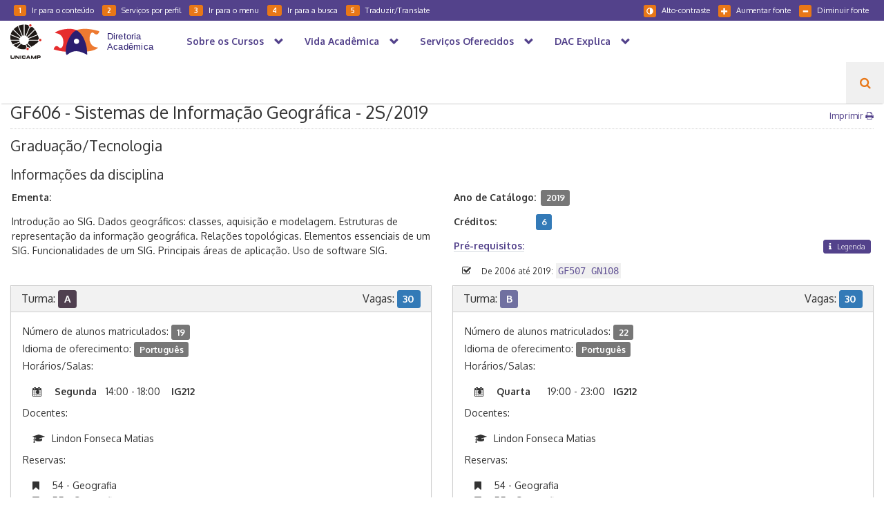

--- FILE ---
content_type: text/html; charset=UTF-8
request_url: https://www.dac.unicamp.br/portal/caderno-de-horarios/2019/2/S/G/IG/GF606
body_size: 9216
content:
<!DOCTYPE html>
<html lang="pt-br">

<head>
    <!-- Browser configuration -->
<meta charset="UTF-8">
<meta http-equiv="X-UA-Compatible" content="IE=edge">
<meta name="viewport" content="width=device-width, initial-scale=1, maximum-scale=1, user-scalable=no">
<title>DAC - GF606 - Sistemas de Informação Geográfica                                                - 2S/2019 </title>

<!-- Favicon -->
<link rel="apple-touch-icon" sizes="57x57" href="https://www.dac.unicamp.br/portal/themes/website-dac/assets/images/favicon/apple-icon-57x57.png">
<link rel="apple-touch-icon" sizes="60x60" href="https://www.dac.unicamp.br/portal/themes/website-dac/assets/images/favicon/apple-icon-60x60.png">
<link rel="apple-touch-icon" sizes="72x72" href="https://www.dac.unicamp.br/portal/themes/website-dac/assets/images/favicon/apple-icon-72x72.png">
<link rel="apple-touch-icon" sizes="76x76" href="https://www.dac.unicamp.br/portal/themes/website-dac/assets/images/favicon/apple-icon-76x76.png">
<link rel="apple-touch-icon" sizes="114x114" href="https://www.dac.unicamp.br/portal/themes/website-dac/assets/images/favicon/apple-icon-114x114.png">
<link rel="apple-touch-icon" sizes="120x120" href="https://www.dac.unicamp.br/portal/themes/website-dac/assets/images/favicon/apple-icon-120x120.png">
<link rel="apple-touch-icon" sizes="144x144" href="https://www.dac.unicamp.br/portal/themes/website-dac/assets/images/favicon/apple-icon-144x144.png">
<link rel="apple-touch-icon" sizes="152x152" href="https://www.dac.unicamp.br/portal/themes/website-dac/assets/images/favicon/apple-icon-152x152.png">
<link rel="apple-touch-icon" sizes="180x180" href="https://www.dac.unicamp.br/portal/themes/website-dac/assets/images/favicon/apple-icon-180x180.png">
<link rel="icon" type="image/png" sizes="192x192" href="https://www.dac.unicamp.br/portal/themes/website-dac/assets/images/favicon/android-icon-192x192.png">
<link rel="icon" type="image/png" sizes="32x32" href="https://www.dac.unicamp.br/portal/themes/website-dac/assets/images/favicon/favicon-32x32.png">
<link rel="icon" type="image/png" sizes="96x96" href="https://www.dac.unicamp.br/portal/themes/website-dac/assets/images/favicon/favicon-96x96.png">
<link rel="icon" type="image/png" sizes="16x16" href="https://www.dac.unicamp.br/portal/themes/website-dac/assets/images/favicon/favicon-16x16.png">
<link rel="manifest" href="https://www.dac.unicamp.br/portal/themes/website-dac/assets/images/favicon/manifest.json">
<meta name="msapplication-TileColor" content="#ffffff">
<meta name="msapplication-TileImage" content="https://www.dac.unicamp.br/portal/themes/website-dac/assets/images/favicon/ms-icon-144x144.png">
<meta name="theme-color" content="#ffffff">

<!-- Fonts -->
<link href="https://fonts.googleapis.com/css?family=Oxygen:300,400,700&subset=latin-ext" rel="stylesheet">
<link href="https://fonts.googleapis.com/css?family=Montserrat:100,200,300,400" rel="stylesheet">
<link href="https://fonts.googleapis.com/css?family=Oswald:300,400" rel="stylesheet">

<!-- CSS -->
<link rel="stylesheet" type="text/css" href="https://www.dac.unicamp.br/portal/themes/website-dac/assets/bootstrap/css/bootstrap.min.css"  />
<link rel="stylesheet" type="text/css" href="https://www.dac.unicamp.br/portal/themes/website-dac/assets/font-awesome/css/font-awesome.min.css"  />
    
<link rel="stylesheet" type="text/css" href="https://www.dac.unicamp.br/portal/themes/website-dac/assets/css/style.min.css" title="007" />
<link rel="alternate stylesheet" type="text/css" href="https://www.dac.unicamp.br/portal/themes/website-dac/assets/css/style-contraste.min.css" title="008" />
<link rel="stylesheet" type="text/css" href="https://www.dac.unicamp.br/portal/themes/website-dac//assets/css/sistemas.css" />

<!-- Redes sociais -->
<meta name="title" content="GF606 - Sistemas de Informação Geográfica                                                - 2S/2019">
<meta name="author" content="DAC - Diretoria Acadêmica">

<meta property="og:title" content="GF606 - Sistemas de Informação Geográfica                                                - 2S/2019" />
<meta property="article:author" content="DAC - Diretoria Acadêmica">

    <meta name="description" content="Página oficial DAC - Diretoria Acadêmica da Unicamp">
    <meta property="og:description" content="Página oficial DAC - Diretoria Acadêmica da Unicamp" />
    <meta property="og:site_name" content="DAC - Diretoria Acadêmica">
    <meta property="og:type" content="website">


    <meta property="og:image" content="https://www.dac.unicamp.br/portal/themes/website-dac/assets/images/theme-preview.png" />

<!-- Analitics oficial -->
<script async src="https://www.googletagmanager.com/gtag/js?id=G-1H8T5D7N2G"></script>
<script>
  window.dataLayer = window.dataLayer || [];
  function gtag(){dataLayer.push(arguments);}
  gtag('js', new Date());

  gtag('config', 'G-1H8T5D7N2G');
</script></head>

<body>
    <form id="form-busca" action="https://www.dac.unicamp.br/portal/busca" method="get" class="hidden-print">
<div id="navegacao-fixed-top">
    <div id="acessibilidade">
        <div class="row">
            <div class="col-md-6">
                <ul>
                    <li class="hide-mobile"><a href="javascript:;" onclick="window.location.href = '#conteudo'" accesskey="1" title="Ir para o conteúdo"><span class="badge badge-acessivel">1</span>Ir para o conteúdo</a></li>
                    <li class="hide-mobile"><a href="javascript:;" onclick="window.location.href = '#menu-por-perfil'" accesskey="2" title="Serviços por perfil"><span class="badge badge-acessivel">2</span>Serviços por perfil</a></li>                    
                    <li class="hide-mobile">
                        <a id="menuAcessibilidade" href="javascript:;" accesskey="3" title="Ir para o menu"><span class="badge badge-acessivel">3</span>Ir para o menu</a>
                    </li>
                    <li class="hide-mobile">
                        <a href="javascript:;" onclick="$('#search-button').click()" accesskey="4" title="Ir para a busca"><span class="badge badge-acessivel">4</span>Ir para a busca</a>
                    </li>
                    <li class="traduzir">
                        <a href="javascript:;" accesskey="5" title="Traduzir" data-toggle="modal" data-target="#translateModal"><span class="badge badge-acessivel">5</span>Traduzir/Translate</a>
                    </li>
                </ul>
            </div>
            <div class="col-md-6 menu-acessivel-right hide-mobile">
                <ul>
                    <li><a href="#" class="decreaseFont" title="Diminuir fonte"><span class="glyphicon glyphicon-minus" aria-hidden="true"></span>Diminuir fonte</a></li>
                    <li><a href="#" class="increaseFont" title="Aumentar fonte"><span class="glyphicon glyphicon-plus" aria-hidden="true"></span>Aumentar fonte</a></li>
                    <li>
                        <a id="link-altocontraste" href="#" onclick="toggleContraste();"
                            title="Alto-contraste" style="display: none"><span class="glyphicon glyphicon-adjust" aria-hidden="true"></span>Alto-contraste</a>
                        <a id="link-padrao" href="#" onclick="toggleContraste();"
                            title="Cores originais" style="display: none"><span class="glyphicon glyphicon-text-color" aria-hidden="true"></span>Cores originais</a>
                    </li>
                </ul>
            </div>
        </div>
    </div>
    <nav class="navbar navbar-dac">
        <div class="navbar-header">
            <button class="navbar-toggle" type="button" data-toggle="collapse" data-target=".js-navbar-collapse">
                    <span class="sr-only">Navegação</span>
                    Busca / Menu
                </button>
            <a class="navbar-brand logo-unicamp" href="http://www.unicamp.br" target="_blank" style="margin-right: 0; padding-top: 5px" alt="Unicamp">
            </a>
            <a class="navbar-brand logo-dac" href="https://www.dac.unicamp.br/portal" alt="Diretoria Acadêmica">
            </a>
        </div>
        <div class="collapse navbar-collapse js-navbar-collapse">
            <ul class="nav navbar-nav"  >
                        <li class=" 
                        dropdown mega-dropdown">
                <a  class="dropdown-toggle" data-toggle="dropdown" role="button" aria-haspopup="true" aria-expanded="false"  href="https://www.dac.unicamp.br/portal/sobre-os-cursos">
                    Sobre os Cursos <span class="glyphicon glyphicon-chevron-down pull-right"></span>                </a>
                                    <ul class="dropdown-menu mega-dropdown-menu row"  >
                        <li class="col-sm-6">
                <a href="https://www.dac.unicamp.br/portal/graduacao" class="submenu">Graduação</a>
                                    <ul class="submenu"  >
                        <li class="submenu-item">
                <a href="https://www.dac.unicamp.br/portal/graduacao/cursos" class="">Cursos Regulares</a>
                            </li>
                                <li class="submenu-item">
                <a href="https://www.dac.unicamp.br/portal/graduacao/catalogos-de-cursos" class="">Catálogos de Cursos</a>
                            </li>
                                <li class="submenu-item">
                <a href="https://www.dac.unicamp.br/portal/graduacao/regimento-geral" class="">Regimento Geral</a>
                            </li>
            </ul>                            </li>
                                <li class="col-sm-6">
                <a href="https://www.dac.unicamp.br/portal/pos-graduacao" class="submenu">Pós-Graduação</a>
                                    <ul class="submenu"  >
                        <li class="submenu-item">
                <a href="https://www.dac.unicamp.br/portal/pos-graduacao/cursos-regulares" class="">Cursos Regulares</a>
                            </li>
                                <li class="submenu-item">
                <a href="https://www.dac.unicamp.br/portal/pos-graduacao/catalogos-de-cursos" class="">Catálogos de cursos</a>
                            </li>
                                <li class="submenu-item">
                <a href="https://www.dac.unicamp.br/portal/pos-graduacao/regimento-geral-regulamentos-de-programas" class="">Regimento Geral/Regulamentos de Programas</a>
                            </li>
            </ul>                            </li>
            </ul>                            </li>
                                <li class=" 
                        dropdown mega-dropdown">
                <a  class="dropdown-toggle" data-toggle="dropdown" role="button" aria-haspopup="true" aria-expanded="false"  href="https://www.dac.unicamp.br/portal/vida-academica/graduacao">
                    Vida Acadêmica <span class="glyphicon glyphicon-chevron-down pull-right"></span>                </a>
                                    <ul class="dropdown-menu mega-dropdown-menu row"  >
                        <li class="col-sm-6">
                <a href="https://www.dac.unicamp.br/portal/vida-academica/graduacao" class="submenu">Graduação</a>
                                    <ul class="submenu"  >
                        <li class="submenu-item">
                <a href="https://www.dac.unicamp.br/portal/vida-academica/graduacao/estrutura-academica" class="submenu">Estrutura Acadêmica</a>
                                    <ul class="submenu"  >
                        <li class="submenu-item">
                <a href="https://www.dac.unicamp.br/portal/vida-academica/graduacao/estruturacurricular/disciplinas-carga-horaria-e-pre-requisito" class="">Disciplinas, Carga Horária e Pré-requisito</a>
                            </li>
                                <li class="submenu-item">
                <a href="https://www.dac.unicamp.br/portal/vida-academica/graduacao/estruturacurricular/habilitacoes-enfases-e-certificado-de-estudos" class="">Habilitações, Ênfases e Certificado de Estudos</a>
                            </li>
                                <li class="submenu-item">
                <a href="https://www.dac.unicamp.br/portal/vida-academica/graduacao/estruturacurricular/opcao-por-lingua-estrangeira" class="">Opção por Língua Estrangeira</a>
                            </li>
                                <li class="submenu-item">
                <a href="https://www.dac.unicamp.br/portal/vida-academica/integralizacao" class="">Integralização</a>
                            </li>
                                <li class="submenu-item">
                <a href="https://www.dac.unicamp.br/portal/vida-academica/graduacao/estruturacurricular/transferencia-interna" class="">Remanejamento Interno/Complementação de Currículo</a>
                            </li>
                                <li class="submenu-item">
                <a href="https://www.dac.unicamp.br/portal/vida-academica/graduacao/estruturacurricular/reingresso" class="">Reingresso</a>
                            </li>
                                <li class="submenu-item">
                <a href="https://www.dac.unicamp.br/portal/vida-academica/graduacao/estrutura-academica/opcao-curricular" class="">Opção Curricular</a>
                            </li>
            </ul>                            </li>
                                <li class="submenu-item">
                <a href="https://www.dac.unicamp.br/portal/vida-academica/graduacao/matricula" class="submenu">Matrícula</a>
                                    <ul class="submenu"  >
                        <li class="submenu-item">
                <a href="https://www.dac.unicamp.br/portal/vida-academica/graduacao/matricula/matricula-em-disciplinas" class="">Matrícula em Disciplinas</a>
                            </li>
                                <li class="submenu-item">
                <a href="https://www.dac.unicamp.br/portal/vida-academica/graduacao/matricula/sistema-de-recuperacao" class="">Sistema de Recuperação</a>
                            </li>
                                <li class="submenu-item">
                <a href="https://www.dac.unicamp.br/portal/vida-academica/graduacao/matricula/desistencia-de-matricula-em-disciplinas" class="">Desistência de Matrícula em Disciplinas</a>
                            </li>
                                <li class="submenu-item">
                <a href="https://www.dac.unicamp.br/portal/vida-academica/graduacao/matricula/cancelamento-de-matricula-do-curso" class="">Cancelamento de Matrícula no Curso/ PAA</a>
                            </li>
            </ul>                            </li>
                                <li class="submenu-item">
                <a href="https://www.dac.unicamp.br/portal/vida-academica/graduacao/avaliacao-e-frequencia" class="submenu">Avaliação e Frequência</a>
                                    <ul class="submenu"  >
                        <li class="submenu-item">
                <a href="https://www.dac.unicamp.br/portal/vida-academica/graduacao/avaliacao-e-frequencia/abono-de-faltas-e-exercicios-domiciliares" class="">Abono de faltas/Escusa de consciência religiosa/Nova avaliação/Exercício domiciliar</a>
                            </li>
                                <li class="submenu-item">
                <a href="https://www.dac.unicamp.br/portal/vida-academica/graduacao/avaliacao-e-frequencia/proficiencia-e-aproveitamento-de-estudos" class="">Aproveitamento de Estudos de Graduação</a>
                            </li>
            </ul>                            </li>
                                <li class="submenu-item">
                <a href="https://www.dac.unicamp.br/portal/vida-academica/graduacao/conclusao-do-curso" class="submenu">Conclusão do curso</a>
                                    <ul class="submenu"  >
                        <li class="submenu-item">
                <a href="https://www.dac.unicamp.br/portal/vida-academica/graduacao/conclusao-do-curso/colacao-de-grau-e-diploma" class="">Colação de Grau</a>
                            </li>
                                <li class="submenu-item">
                <a href="https://www.dac.unicamp.br/portal/vida-academica/graduacao/conclusao-do-curso/diploma" class="">Diploma/certificado graduação</a>
                            </li>
            </ul>                            </li>
            </ul>                            </li>
                                <li class="col-sm-6">
                <a href="https://www.dac.unicamp.br/portal/vida-academica/pos-graduacao" class="submenu">Pós-Graduação</a>
                                    <ul class="submenu"  >
                        <li class="submenu-item">
                <a href="https://www.dac.unicamp.br/portal/vida-academica/pos-graduacao/estrutura-academica" class="submenu">Estrutura Acadêmica</a>
                                    <ul class="submenu"  >
                        <li class="submenu-item">
                <a href="https://www.dac.unicamp.br/portal/vida-academica/pos-graduacao/estrutura-curricular/disciplinas-carga-horaria-e-pre-requisito" class="">Disciplinas, Carga Horária e Pré-requisito</a>
                            </li>
                                <li class="submenu-item">
                <a href="https://www.dac.unicamp.br/portal/vida-academica/pos-graduacao/estrutura-curricular/area-de-concentracao" class="">Área de Concentração</a>
                            </li>
                                <li class="submenu-item">
                <a href="https://www.dac.unicamp.br/portal/vida-academica/pos-graduacao/estrutura-curricular/transferencia" class="">Transferência Interna</a>
                            </li>
                                <li class="submenu-item">
                <a href="https://www.dac.unicamp.br/portal/vida-academica/pos-graduacao/estrutura-curricular/religamento-para-defesa-de-tese-ou-dissertacao" class="">Religamento para Defesa de Tese ou Dissertação</a>
                            </li>
            </ul>                            </li>
                                <li class="submenu-item">
                <a href="https://www.dac.unicamp.br/portal/vida-academica/pos-graduacao/matricula" class="submenu">Matrícula</a>
                                    <ul class="submenu"  >
                        <li class="submenu-item">
                <a href="https://www.dac.unicamp.br/portal/vida-academica/pos-graduacao/matricula/matricula-em-disciplinas" class="">Matrícula em Disciplinas</a>
                            </li>
                                <li class="submenu-item">
                <a href="https://www.dac.unicamp.br/portal/vida-academica/pos-graduacao/matricula/desistencia-de-matricula-em-disciplinas" class="">Desistência de Matrícula em Disciplinas</a>
                            </li>
                                <li class="submenu-item">
                <a href="https://www.dac.unicamp.br/portal/vida-academica/pos-graduacao/matricula/cancelamento-de-matricula" class="">Cancelamento de Matrícula no Curso</a>
                            </li>
            </ul>                            </li>
                                <li class="submenu-item">
                <a href="https://www.dac.unicamp.br/portal/vida-academica/pos-graduacao/avaliacao-e-frequencia" class="submenu">Avaliação e Frequência</a>
                                    <ul class="submenu"  >
                        <li class="submenu-item">
                <a href="https://www.dac.unicamp.br/portal/vida-academica/pos-graduacao/avaliacao-e-frequencia/regime-de-exercicios-domiciliares" class="">Exercício domiciliar/prorrogação maternidade</a>
                            </li>
                                <li class="submenu-item">
                <a href="https://www.dac.unicamp.br/portal/vida-academica/pos-graduacao/avaliacao-e-frequencia/proficiencia-e-aproveitamento-de-estudos" class="">Proficiência e Aproveitamento de Estudos</a>
                            </li>
            </ul>                            </li>
                                <li class="submenu-item">
                <a href="https://www.dac.unicamp.br/portal/vida-academica/pos-graduacao/conclusao-do-curso" class="submenu">Conclusão do curso</a>
                                    <ul class="submenu"  >
                        <li class="submenu-item">
                <a href="https://www.dac.unicamp.br/portal/vida-academica/pos-graduacao/conclusao-do-curso/defesa-e-homologacao" class="">Defesa/Homologação</a>
                            </li>
                                <li class="submenu-item">
                <a href="https://www.dac.unicamp.br/portal/vida-academica/pos-graduacao/conclusao-do-curso/diploma-e-certificado" class="">Diploma/Certificado pós-graduação</a>
                            </li>
            </ul>                            </li>
            </ul>                            </li>
            </ul>                            </li>
                                <li class=" 
                        dropdown mega-dropdown">
                <a  class="dropdown-toggle" data-toggle="dropdown" role="button" aria-haspopup="true" aria-expanded="false"  href="https://www.dac.unicamp.br/portal/servicos/servicos-oferecidos">
                    Serviços Oferecidos <span class="glyphicon glyphicon-chevron-down pull-right"></span>                </a>
                                    <ul class="dropdown-menu mega-dropdown-menu row"  >
                        <li class="col-sm-12">
                <a href="https://www.dac.unicamp.br/portal/servicos/servicos-oferecidos" class="submenu">Demais Serviços Oferecidos</a>
                                    <ul class="submenu"  >
                        <li class="submenu-item">
                <a href="https://www.dac.unicamp.br/portal/servicos/servicos-oferecidos/documentos-academicos" class="">Documentos Acadêmicos</a>
                            </li>
                                <li class="submenu-item">
                <a href="https://www.dac.unicamp.br/portal/servicos/taxas-de-servicos-pagos" class="">Taxas de serviços pagos</a>
                            </li>
                                <li class="submenu-item">
                <a href="https://www.dac.unicamp.br/portal/servicos/programas-de-disciplinas" class="">Programas de disciplinas</a>
                            </li>
                                <li class="submenu-item">
                <a href="https://www.dac.unicamp.br/portal/servicos/assuntos-a-z" class="submenu">Assuntos de A a Z</a>
                                    <ul class="submenu"  >
                        <li class="submenu-item">
                <a href="https://www.dac.unicamp.br/portal/servicos/assuntos-a-z/envio-de-documentos-para-o-exterior" class="">Envio de Documentos para o Exterior</a>
                            </li>
                                <li class="submenu-item">
                <a href="https://www.dac.unicamp.br/portal/servicos/assuntos-a-z/carga-horaria-dos-cursos-de-graduacao" class="">Carga Horária dos Cursos de Graduação</a>
                            </li>
            </ul>                            </li>
                                <li class="submenu-item">
                <a href="https://www.dac.unicamp.br/portal/servicos/cartao-universitario" class="">Carteira estudantil</a>
                            </li>
                                <li class="submenu-item">
                <a href="https://www.dac.unicamp.br/portal/servicos/servicos-oferecidos/reconhecimento-de-diploma-pos-graduacao" class="">Reconhecimento de Diploma - Pós-Graduação</a>
                            </li>
                                <li class="submenu-item">
                <a href="https://www.dac.unicamp.br/portal/servicos/revalidacao-e-reconhecimento-de-diploma" class="">Revalidação de Diploma - Graduação</a>
                            </li>
                                <li class="submenu-item">
                <a href="https://www.dac.unicamp.br/portal/servicos/servicos-oferecidos/orientacoes-para-estudantes-estrangeiros" class="">Orientações para Estudantes Estrangeiros</a>
                            </li>
            </ul>                            </li>
            </ul>                            </li>
                                <li class=" 
                        dropdown mega-dropdown">
                <a  class="dropdown-toggle" data-toggle="dropdown" role="button" aria-haspopup="true" aria-expanded="false"  href="https://www.dac.unicamp.br/portal/dac-explica/assuntos">
                    DAC Explica <span class="glyphicon glyphicon-chevron-down pull-right"></span>                </a>
                                    <ul class="dropdown-menu mega-dropdown-menu row"  >
                        <li class="col-sm-12">
                <a href="https://www.dac.unicamp.br/portal/dac-explica/assuntos" class="submenu">DAC Explica</a>
                                    <ul class="submenu"  >
                        <li class="submenu-item">
                <a href="https://www.dac.unicamp.br/portal/dac-explica/assuntos/apostila-de-haia" class="">Apostila de Haia</a>
                            </li>
                                <li class="submenu-item">
                <a href="https://www.dac.unicamp.br/portal/dac-explica/assuntos-cancelamento-de-matricula" class="">Cancelamento de Matrícula (Graduação)</a>
                            </li>
                                <li class="submenu-item">
                <a href="https://www.dac.unicamp.br/portal/dac-explica/assuntos/coeficiente-de-rendimento" class="">Coeficiente de Rendimento (CR)</a>
                            </li>
                                <li class="submenu-item">
                <a href="https://www.dac.unicamp.br/portal/dac-explica/prazo-integralizacao" class="">Prazo de Integralização</a>
                            </li>
                                <li class="submenu-item">
                <a href="https://www.dac.unicamp.br/portal/dac-explica/assuntos/pre-requisitos" class="">Pré-Requisitos</a>
                            </li>
                                <li class="submenu-item">
                <a href="https://www.dac.unicamp.br/portal/dac-explica/mais-assuntos" class="">Mais Assuntos</a>
                            </li>
            </ul>                            </li>
            </ul>                            </li>
            </ul>            <ul id="navbar-search" class="nav navbar-nav pull-right">
    <li>
        <a id="search-button" href="javascript:;" onclick="" title="Clique para pesquisar"><i class="fa fa-search" aria-hidden="true"></i></a>
    </li>
    <li>
        <input id="search-input" type="text" name="q" value="" placeholder="Pesquisar..." autocomplete="off">
    </li>
</ul>        </div>
    </nav>
</div>
</form>

<!-- somente para navegacao-->
<div id="topo" class="hidden-print"></div>

<div id="printHeader">
    <img src="https://www.dac.unicamp.br/portal/themes/website-dac/assets/images/uec.svg" alt="Unicamp" height="50px" class="">
    <img src="https://www.dac.unicamp.br/portal/themes/website-dac/assets/images/logo_dac.svg" alt="Diretoria Acadêmica" class="logo-dac pull-right">
</div>
    
<div id="breadcrumb" class="container-fluid">
    <div>
        <ul>
        	<li>
                <a href="https://www.dac.unicamp.br/portal">
                    <span class="glyphicon glyphicon-home" aria-hidden="true"></span>
                    <span class="home">Página Inicial</span>
                </a>
            </li>
	                    	        	<li class=""><a href="https://www.dac.unicamp.br/portal/caderno-de-horarios">Caderno Horários</a></li>
	        	        	<li class=""><a href="https://www.dac.unicamp.br/portal/caderno-de-horarios/2019">2019</a></li>
	        	        	<li class=""><a href="https://www.dac.unicamp.br/portal/caderno-de-horarios/2019/2/S/G">2S - Graduação/Tecnologia</a></li>
	        	        	<li class=""><a href="https://www.dac.unicamp.br/portal/caderno-de-horarios/2019/2/S/G/IG">IG</a></li>
	        	        	<li class=""><a href="https://www.dac.unicamp.br/portal/caderno-de-horarios/2019/2/S/G/IG/GF606">GF606</a></li>
	                            </ul>
    </div>
</div>

    <div id="conteudo" class="container-fluid">
        <a name="conteudo" title="Conteúdo"></a>
        <h1>
    GF606 - Sistemas de Informação Geográfica                                                - 2S/2019
    <span class="imprimir pull-right hide-mobile hide-print">
        <a href="#">Imprimir <i class="fa fa-print" aria-hidden="true"></i></a>
    </span>
</h1>

<style>
    #conteudo p {
        text-align: left;
    }

    #conteudo span.label {
        font-size: 90%;
    }

    #conteudo h2 {
        font-size: 1.5em;
    }

    .disciplina .prop {
        margin-right: .5em;
        min-width: 8em;
        float: left;
    }
    .turma ul {
        padding-top: .5em;
        padding-bottom: .5em;
    }
    .turma p {
        margin-bottom: 0;
    }
    .docentes, .reservas, .horariosFormatado {
        margin: 0;
        padding-left: 3em;
    }
    .docentes li:before {
        content: "\f19d";
        font-family: FontAwesome;
        display: inline-block;
        margin-left: -1.5em;
        width: 2em;
    }
    .docentes.medicina li:before {
        content: "\f0f0";
        font-size: 1.3em;
        margin-left: -1em;
    }
    .reservas li:before {
        content: "\f02e";
        font-family: FontAwesome;
        display: inline-block;
        margin-left: -1.5em;
        width: 2em;
    }
    .horariosFormatado li:before {
        content: "\f073";
        font-family: FontAwesome;
        display: inline-block;
        margin-left: -1.5em;
        width: 2em;
    }

    .prerequisitos li {
        list-style: none;
    }

    .prerequisitos li:before {
        content: "\f046";
        font-family: FontAwesome;
        display: inline-block;
        margin-left: -1.5em;
        width: 2em;
    }

    .label-prerequisito {
        float: left;
        width: 100%;
    }

    .label-prerequisito a,
    .label-prerequisito button{
        cursor: help;
    }

    #conteudo button.legenda{
        padding: .1em .6em;
        font-size: .8em;
    }
    #conteudo button.legenda i{
        margin-right: .5em;
    }

    .horariosFormatado span {
        display: inline-block;
    }

    .horariosFormatado .diaSemana {
        width: 5em;
        font-weight: bold;
    }
    .horariosFormatado .horarios {
        width: 6.5em;
    }
    .horariosFormatado .salaAula {
        font-weight: bold;
    }

    mark {
        font-family: monospace;
    }

    .contatoTelefone li:before {
        content: "\f1ac";
        font-family: FontAwesome;
        display: inline-block;
        margin-left: -1.5em;
        width: 2em;
    }

    .contatoEmail li:before {
        content: "\f2b6";
        font-family: FontAwesome;
        display: inline-block;
        margin-left: -1.5em;
        width: 2em;
    }

    .local li:before {
        content: "\f041";
        font-family: FontAwesome;
        display: inline-block;
        margin-left: -1.5em;
        width: 2em;
    }

    .obs li:before {
        content: "\f0a4";
        font-family: FontAwesome;
        display: inline-block;
        margin-left: -1.5em;
        width: 2em;
    }

    @media screen and (max-width: 355px) {
        .horariosFormatado .diaSemana,
        .horariosFormatado .horarios,
        .horariosFormatado .salaAula {
            width: 90%;
        }
        .horariosFormatado .horarios,
        .horariosFormatado .salaAula {
            padding-left: 13px;
        }
    }

    </style>

<h2>Graduação/Tecnologia</h2>


<h3>Informações da disciplina</h3>
<div class="row disciplina">
    <div class="col-md-6">
        <p><b>Ementa:</b>
                    <p>Introdu&ccedil;&atilde;o ao SIG. Dados geogr&aacute;ficos: classes, aquisi&ccedil;&atilde;o e modelagem. Estruturas de representa&ccedil;&atilde;o da informa&ccedil;&atilde;o geogr&aacute;fica. Rela&ccedil;&otilde;es topol&oacute;gicas. Elementos essenciais de um SIG. Funcionalidades de um SIG. Principais &aacute;reas de aplica&ccedil;&atilde;o. Uso de software SIG.</p>
                </p>
                </div>
    <div class="col-md-6">
        <p><b class="prop">Ano de Catálogo:</b> <span class="label label-default">2019</span></p>
        <p><b class="prop">Créditos:</b> <span class="label label-primary">6</span></p>

                                        <p class="label-prerequisito">
                <b class="prop" ><a href="#" data-toggle="modal" data-target="#legendaPreRequisitoModal">Pré-requisitos:</a></b>
                <button type="button" class="btn btn-default btn-xs legenda pull-right" data-toggle="modal" data-target="#legendaPreRequisitoModal">
                    <i class="fa fa-info" aria-hidden="true"></i> Legenda
                </button>
            </p>
            <ul class="prerequisitos">
                                <li><small>De 2006 até 2019:</small> <mark> GF507  GN108                                                                                                                                                                                           </mark></li>
                            </ul>
                    		                
                		
    </div>
</div>

                <div class="row">
            <div class="turma col-md-6">
            <div class="panel panel-default">
                <div class="panel-heading">
                    <h3 class="panel-title">
                        Turma:
                        <span class="label"  style="background-color: #504050">
                            A
                        </span>
                        <span class="pull-right">Vagas: <span class="label label-primary">30</span></span>
                    </h3>
                </div>
                <div class="panel-body">
                                                                <p>Número de alunos matriculados: <span class="label label-default">19</span></p>
                                        						<p>Idioma de oferecimento: <span class="label label-default">Português</span></p>
					                                                                
                    <p>Horários/Salas:</p>
                                        <ul class="horariosFormatado row">
                                                    <li>
                                <span class="diaSemana">Segunda</span>
                                <span class="horarios">14:00 - 18:00</span>
                                <span class="salaAula">IG212</span>
                            </li>
                                            </ul>
                                        <p>Docentes:</p>
                                        <ul class="docentes  row">
                                                    <li>Lindon Fonseca Matias                        </li>
                                            </ul>
                                        <p>Reservas:</p>
                                        <ul class="reservas">
                                                <li>54 - Geografia                               
                                                                                </li>
                                                <li>55 - Geografia                               
                                                                                </li>
                                            </ul>
                                                        </div>
            </div>
        </div>
                        <div class="turma col-md-6">
            <div class="panel panel-default">
                <div class="panel-heading">
                    <h3 class="panel-title">
                        Turma:
                        <span class="label"  style="background-color: #7070a0">
                            B
                        </span>
                        <span class="pull-right">Vagas: <span class="label label-primary">30</span></span>
                    </h3>
                </div>
                <div class="panel-body">
                                                                <p>Número de alunos matriculados: <span class="label label-default">22</span></p>
                                        						<p>Idioma de oferecimento: <span class="label label-default">Português</span></p>
					                                                                
                    <p>Horários/Salas:</p>
                                        <ul class="horariosFormatado row">
                                                    <li>
                                <span class="diaSemana">Quarta</span>
                                <span class="horarios">19:00 - 23:00</span>
                                <span class="salaAula">IG212</span>
                            </li>
                                            </ul>
                                        <p>Docentes:</p>
                                        <ul class="docentes  row">
                                                    <li>Lindon Fonseca Matias                        </li>
                                            </ul>
                                        <p>Reservas:</p>
                                        <ul class="reservas">
                                                <li>54 - Geografia                               
                                                                                </li>
                                                <li>55 - Geografia                               
                                                                                </li>
                                            </ul>
                                                        </div>
            </div>
        </div>
        </div>
            
    <div class="row">
        <div class="col-md-12">
            <h3>Horários</h3>
            
<style>
    .tabela-horarios tr.intervalo td{
        background-color: #EEE;
    }
    .tabela-horarios td .label{
        padding: .3em .8em .4em;
        font-size: 1em;
        display: block;
    }
</style>

<table class="tabela-horarios">
    <tr>
        <th style="width: 9%; text-align: center;">Hora</th>
        <th style="width: 13%; text-align: center;">Segunda</th>
        <th style="width: 13%; text-align: center;">Terça</th>
        <th style="width: 13%; text-align: center;">Quarta</th>
        <th style="width: 13%; text-align: center;">Quinta</th>
        <th style="width: 13%; text-align: center;">Sexta</th>
        <th style="width: 13%; text-align: center;">Sábado</th>
    </tr>

        <tr class="  ">
        <td align="center">07:00</td>
                    <td>
                            </td>
                    <td>
                            </td>
                    <td>
                            </td>
                    <td>
                            </td>
                    <td>
                            </td>
                    <td>
                            </td>
            </tr>
        <tr class="  ">
        <td align="center">08:00</td>
                    <td>
                            </td>
                    <td>
                            </td>
                    <td>
                            </td>
                    <td>
                            </td>
                    <td>
                            </td>
                    <td>
                            </td>
            </tr>
        <tr class="  ">
        <td align="center">09:00</td>
                    <td>
                            </td>
                    <td>
                            </td>
                    <td>
                            </td>
                    <td>
                            </td>
                    <td>
                            </td>
                    <td>
                            </td>
            </tr>
        <tr class="  ">
        <td align="center">10:00</td>
                    <td>
                            </td>
                    <td>
                            </td>
                    <td>
                            </td>
                    <td>
                            </td>
                    <td>
                            </td>
                    <td>
                            </td>
            </tr>
        <tr class="  ">
        <td align="center">11:00</td>
                    <td>
                            </td>
                    <td>
                            </td>
                    <td>
                            </td>
                    <td>
                            </td>
                    <td>
                            </td>
                    <td>
                            </td>
            </tr>
        <tr class=" intervalo ">
        <td align="center">12:00</td>
                    <td>
                            </td>
                    <td>
                            </td>
                    <td>
                            </td>
                    <td>
                            </td>
                    <td>
                            </td>
                    <td>
                            </td>
            </tr>
        <tr class=" intervalo ">
        <td align="center">13:00</td>
                    <td>
                            </td>
                    <td>
                            </td>
                    <td>
                            </td>
                    <td>
                            </td>
                    <td>
                            </td>
                    <td>
                            </td>
            </tr>
        <tr class="  ">
        <td align="center">14:00</td>
                    <td>
                                    <span class="label label-default" style="background-color: #504050">
                        A
                                                    - IG212
                                            </span>
                            </td>
                    <td>
                            </td>
                    <td>
                            </td>
                    <td>
                            </td>
                    <td>
                            </td>
                    <td>
                            </td>
            </tr>
        <tr class="  ">
        <td align="center">15:00</td>
                    <td>
                                    <span class="label label-default" style="background-color: #504050">
                        A
                                                    - IG212
                                            </span>
                            </td>
                    <td>
                            </td>
                    <td>
                            </td>
                    <td>
                            </td>
                    <td>
                            </td>
                    <td>
                            </td>
            </tr>
        <tr class="  ">
        <td align="center">16:00</td>
                    <td>
                                    <span class="label label-default" style="background-color: #504050">
                        A
                                                    - IG212
                                            </span>
                            </td>
                    <td>
                            </td>
                    <td>
                            </td>
                    <td>
                            </td>
                    <td>
                            </td>
                    <td>
                            </td>
            </tr>
        <tr class="  ">
        <td align="center">17:00</td>
                    <td>
                                    <span class="label label-default" style="background-color: #504050">
                        A
                                                    - IG212
                                            </span>
                            </td>
                    <td>
                            </td>
                    <td>
                            </td>
                    <td>
                            </td>
                    <td>
                            </td>
                    <td>
                            </td>
            </tr>
        <tr class=" intervalo ">
        <td align="center">18:00</td>
                    <td>
                            </td>
                    <td>
                            </td>
                    <td>
                            </td>
                    <td>
                            </td>
                    <td>
                            </td>
                    <td>
                            </td>
            </tr>
        <tr class="  ">
        <td align="center">19:00</td>
                    <td>
                            </td>
                    <td>
                            </td>
                    <td>
                                    <span class="label label-default" style="background-color: #7070a0">
                        B
                                                    - IG212
                                            </span>
                            </td>
                    <td>
                            </td>
                    <td>
                            </td>
                    <td>
                            </td>
            </tr>
        <tr class="  ">
        <td align="center">20:00</td>
                    <td>
                            </td>
                    <td>
                            </td>
                    <td>
                                    <span class="label label-default" style="background-color: #7070a0">
                        B
                                                    - IG212
                                            </span>
                            </td>
                    <td>
                            </td>
                    <td>
                            </td>
                    <td>
                            </td>
            </tr>
        <tr class="  ">
        <td align="center">21:00</td>
                    <td>
                            </td>
                    <td>
                            </td>
                    <td>
                                    <span class="label label-default" style="background-color: #7070a0">
                        B
                                                    - IG212
                                            </span>
                            </td>
                    <td>
                            </td>
                    <td>
                            </td>
                    <td>
                            </td>
            </tr>
        <tr class="  ">
        <td align="center">22:00</td>
                    <td>
                            </td>
                    <td>
                            </td>
                    <td>
                                    <span class="label label-default" style="background-color: #7070a0">
                        B
                                                    - IG212
                                            </span>
                            </td>
                    <td>
                            </td>
                    <td>
                            </td>
                    <td>
                            </td>
            </tr>
        <tr class="  ">
        <td align="center">23:00</td>
                    <td>
                            </td>
                    <td>
                            </td>
                    <td>
                            </td>
                    <td>
                            </td>
                    <td>
                            </td>
                    <td>
                            </td>
            </tr>
    </table>
        </div>
    </div>


<!-- Modal -->
<div class="modal fade" id="legendaPreRequisitoModal" tabindex="-1" role="dialog" aria-labelledby="modalTitle">
    <div class="modal-dialog" role="document">
        <div class="modal-content">
            <div class="modal-header">
                <button type="button" class="close" data-dismiss="modal" aria-label="Close"><span aria-hidden="true">&times;</span></button>
                <h4 class="modal-title" id="modalTitle">Legenda Pré-Requisitos</h4>
            </div>
            <div class="modal-body">
                <table>
                    <tr>
                        <th>Código</th>
                        <th>Significado </th>
                    </tr>
                    <tr>
                        <td>/</td>
                        <td>ou</td>
                    </tr>
                    <tr>
                        <td>*</td>
                        <td>Pré-requisito parcial</td>
                    </tr>
                    <tr>
                        <td>AA200</td>
                        <td>Autorização da coordenação</td>
                    </tr>
                    <tr>
                        <td>AA450</td>
                        <td>Ter cursado 50% do curso (CP ≥ 50)</td>
                    </tr>
                    <tr>
                        <td>AA475</td>
                        <td>Ter cursado 75% do curso (CP ≥ 75)</td>
                    </tr>
                    <tr>
                        <td>AA480</td>
                        <td>Ter cursado 80% do curso (CP ≥ 80)</td>
                    </tr>
                </table>
            </div>
            <div class="modal-footer">
                <button type="button" class="btn btn-default" data-dismiss="modal" onclick="window.setTimeout(resizeNavBarSearch,500);">Fechar</button>
            </div>
        </div>
    </div>
</div>
<div class="hidden-print">
    <hr>
    Compartilhar:
    <div class="SocialSharingButtons">
        <a id="botaoFacebook" href="https://www.facebook.com/sharer/sharer.php?kid_directed_site=0&sdk=joey&u=URL-TO-REPLACE&display=popup&ref=plugin&src=share_button" title="Compartilhar no Facebook" target="_blank" class="btn btn-facebook"><i class="fa fa-facebook"></i>&nbsp;&nbsp;Facebook</a>

        <a id="botaoTwitter" href="https://twitter.com/intent/tweet?text=GF606 - Sistemas de Informação Geográfica                                                - 2S/2019&url=URL-TO-REPLACE" title="Compartilhar no Twitter" target="_blank" class="btn btn-twitter"><i class="fa fa-twitter"></i>&nbsp;&nbsp;Twitter</a>
       
    </div>
</div><div id="back-to-top">
    <a href="#topo">
        <i class="fa fa-chevron-up" aria-hidden="true"></i>
    </a>
</div>    </div>

    <footer>
    <div class="container-fluid inner-content-fluid">
        <div class="row">
            <div class="col-sm-4 menu-footer">
                <h2>Institucional</h2>     <ul>
            <li role="presentation" class="  ">
                    <a href="https://www.dac.unicamp.br/portal/institucional/diretoria-academica" >
                Diretoria Acadêmica
            </a>
        
                    <ul>    <li role="presentation" class="  ">
                    <a href="https://www.dac.unicamp.br/portal/institucional/diretoria-academica/historia" >
                História
            </a>
        
            </li>
    <li role="presentation" class="  ">
                    <a href="https://www.dac.unicamp.br/portal/institucional/diretoria-academica/missao-visao-e-valores" >
                Missão, visão e valores
            </a>
        
            </li>
</ul>
            </li>
    <li role="presentation" class="  ">
                    <a href="/portal/processos" >
                Processos
            </a>
        
            </li>
    <li role="presentation" class="  ">
                    <a href="https://www.dac.unicamp.br/portal/intranet" >
                Intranet
            </a>
        
            </li>
    </ul>
            </div>
            <div class="col-sm-4 menu-footer">
                <h2>Outros Sites</h2>     <ul>
            <li role="presentation" class="  ">
                    <a href="http://www.unicamp.br/unicamp/" target="_blank">
                Unicamp
            </a>
        
            </li>
    <li role="presentation" class="  ">
                    <a href="https://ea.unicamp.br" target="_blank">
                Ensino Aberto
            </a>
        
            </li>
    <li role="presentation" class="  ">
                    <a href="https://ggte.unicamp.br" target="_blank">
                GGTE
            </a>
        
            </li>
    <li role="presentation" class="  ">
                    <a href="https://grade.daconline.unicamp.br/login/" target="_blank">
                GDE
            </a>
        
            </li>
    <li role="presentation" class="  ">
                    <a href="https://www.deape.unicamp.br/" target="_blank">
                DEAPE
            </a>
        
            </li>
    <li role="presentation" class="  ">
                    <a href="http://www.internationaloffice.unicamp.br/" target="_blank">
                DERI
            </a>
        
            </li>
    <li role="presentation" class="  ">
                    <a href="https://sap.prefeitura.unicamp.br/sap/pesquisa_achados_perdidos.jsf" target="_blank">
                Achados e Perdidos Unicamp
            </a>
        
            </li>
    <li role="presentation" class="  ">
                    <a href="https://www.comvest.unicamp.br/" target="_blank">
                COMVEST
            </a>
        
            </li>
    <li role="presentation" class="  ">
                    <a href="http://www.siarh.unicamp.br/indicadores/" target="_blank">
                S-integra
            </a>
        
            </li>
    </ul>
            </div>
            <div class="col-sm-4 menu-footer">
                <h2>Localização e Contato</h2>
                <p>
                    <span class="glyphicon glyphicon-map-marker" aria-hidden="true"></span> Rua Sérgio Buarque de Holanda,
                    290
                    <br>Ciclo Básico II
                    <br>Cidade Universitária "Zeferino Vaz"
                    <br>Bairro Barão Geraldo
                    <br>CEP 13083-859
                    <br>Campinas - São Paulo - Brasil
                </p>
                <p>
                    <span class="glyphicon glyphicon-phone-alt" aria-hidden="true"></span>
                    <a href="https://www.dac.unicamp.br/portal/telefones">Telefones</a>
                </p>
                <p>
                    <i class="fa fa-envelope" aria-hidden="true"></i>
                    <a href="https://www.dac.unicamp.br/portal/fale-conosco">Contato</a>
                </p>
                <p>
                    <i class="fa fa-clock-o" aria-hidden="true"></i>
                    Horário de funcionamento das 8h45 às 22h30
                </p>
                <p>
                    <i class="fa fa-balance-scale" aria-hidden="true"></i>
                Atendimento prioritário conforme previsto na <a href="https://www.planalto.gov.br/ccivil_03/leis/l10048.htm#:~:text=LEI%20No%2010.048%2C%20DE%208%20DE%20NOVEMBRO%20DE%202000.&text=D%C3%A1%20prioridade%20de%20atendimento%20%C3%A0s,Art.">Lei 10048 de 11/08/2000</a>
                </p>
            </div>
        </div>
    </div>
    <div class="second-footer">
        <div class="container-fluid inner-content-fluid">
            <div class="row">
                <div class="col-sm-4 menu-footer">
                    <a href="https://www.facebook.com/UnicampDAC" target="_blank"><i class="fa fa-facebook-official" aria-hidden="true"></i> Siga-nos no Facebook</a>
                </div>
                <div class="col-sm-4 menu-footer">
                    <style type="text/css">
                        #goog-gt-tt {
                            display: none !important;
                        }

                        .goog-te-banner-frame {
                            display: none !important;
                        }

                        .goog-te-menu-value:hover {
                            text-decoration: none !important;
                        }

                        body {
                            top: 0 !important;
                        }

                        #google_translate_element2 {
                            display: none!important;
                        }

                        #google_translate_element {
                            display: inline;
                        }

                        .skiptranslate iframe {
                            display: none;
                        }

                        .goog-te-gadget {
                            color: #999;
                        }

                        .goog-logo-link:link {
                            color: #999;
                        }
                        .goog-te-combo {
                            color: #333;
                            -moz-appearance: meterbar;
                        }
                    </style>
                </div>
                <div class="col-sm-4 menu-footer footer-copyright">
                    <p>© 2026 - Diretoria Acadêmica da Unicamp</p>
                </div>
            </div>
        </div>
    </div>
</footer>

<!-- Modal -->
<div class="modal fade" id="translateModal" tabindex="-1" role="dialog" aria-labelledby="modalTitle">
    <div class="modal-dialog" role="document">
        <div class="modal-content">
            <div class="modal-header">
                <button type="button" class="close" data-dismiss="modal" aria-label="Close"><span aria-hidden="true">&times;</span></button>
                <h4 class="modal-title" id="modalTitle">Traduzir/Translate</h4>
            </div>
            <div class="modal-body">
                <div id="google_translate_element"></div>
            </div>
            <div class="modal-footer">
                <button type="button" class="btn btn-default" data-dismiss="modal" onclick="window.setTimeout(resizeNavBarSearch,500);">Fechar</button>
            </div>
        </div>
    </div>
</div>

<script type="text/javascript" src="https://www.dac.unicamp.br/portal/themes/website-dac/assets/js/dac.min.js"></script>

<script type="text/javascript" src="//translate.google.com/translate_a/element.js?cb=googleTranslateElementInit"></script>

</body>

</html>

--- FILE ---
content_type: image/svg+xml
request_url: https://www.dac.unicamp.br/portal/themes/website-dac/assets/images/logo_dac.svg
body_size: 1595
content:
<?xml version="1.0" encoding="UTF-8" standalone="no"?>
<!-- Created with Inkscape (http://www.inkscape.org/) -->

<svg
   xmlns:dc="http://purl.org/dc/elements/1.1/"
   xmlns:cc="http://creativecommons.org/ns#"
   xmlns:rdf="http://www.w3.org/1999/02/22-rdf-syntax-ns#"
   xmlns:svg="http://www.w3.org/2000/svg"
   xmlns="http://www.w3.org/2000/svg"
   xmlns:sodipodi="http://sodipodi.sourceforge.net/DTD/sodipodi-0.dtd"
   xmlns:inkscape="http://www.inkscape.org/namespaces/inkscape"
   width="155"
   height="40"
   id="svg2"
   version="1.1"
   inkscape:version="0.48.5 r10040"
   sodipodi:docname="logo_dac.svg"
   inkscape:export-filename="/home/eliel/src/website/website-dac/assets/images/logo_dac.png"
   inkscape:export-xdpi="26.321518"
   inkscape:export-ydpi="26.321518">
  <style>
     @import url(https://fonts.googleapis.com/css?family=Montserrat);
     text { font-family: Montserrat, sans-serif; }
  </style>
  <defs
     id="defs4" />
  <sodipodi:namedview
     id="base"
     pagecolor="#ffffff"
     bordercolor="#666666"
     borderopacity="1.0"
     inkscape:pageopacity="0.0"
     inkscape:pageshadow="2"
     inkscape:zoom="1.979899"
     inkscape:cx="-20.40021"
     inkscape:cy="50.492136"
     inkscape:document-units="px"
     inkscape:current-layer="layer2"
     showgrid="false"
     showguides="false"
     inkscape:guide-bbox="true"
     inkscape:window-width="1920"
     inkscape:window-height="922"
     inkscape:window-x="0"
     inkscape:window-y="31"
     inkscape:window-maximized="1"
     inkscape:snap-text-baseline="true" />
  <metadata
     id="metadata7">
    <rdf:RDF>
      <cc:Work
         rdf:about="">
        <dc:format>image/svg+xml</dc:format>
        <dc:type
           rdf:resource="http://purl.org/dc/dcmitype/StillImage" />
        <dc:title />
      </cc:Work>
    </rdf:RDF>
  </metadata>
  <g
     inkscape:groupmode="layer"
     id="layer2"
     inkscape:label="Camada"
     style="display:inline"
     transform="translate(0,-232)">
    <g
       id="g4506"
       transform="translate(-2)">
      <path
         inkscape:export-ydpi="18.10372"
         inkscape:export-xdpi="18.10372"
         sodipodi:nodetypes="ccccccccc"
         inkscape:connector-curvature="0"
         id="rect3003"
         d="m 37.724987,235.63344 c 11.961946,-4.203 25.865765,-0.40699 32.94298,1.51097 0.03401,0.59464 -0.193299,2.32088 -1.87149,3.89735 -3.107807,2.71836 -5.735616,-1.38616 -7.725883,-2.0566 -4.570103,0.19617 -4.956361,10.69256 -3.982911,12.74281 1.677575,4.49747 3.963776,8.57426 11.564835,8.97738 l 0.04799,0.39873 c -0.35231,1.43164 -7.334211,5.08516 -16.915368,5.51623 z"
         style="fill:#ed7a31;fill-opacity:1;stroke:none;stroke-width:0.18947493" />
      <path
         inkscape:export-ydpi="18.10372"
         inkscape:export-xdpi="18.10372"
         sodipodi:nodetypes="ccccccccc"
         inkscape:connector-curvature="0"
         id="rect3025"
         d="m 6.7494686,239.42286 c 3.8400474,-4.38215 22.6418114,-8.16563 30.9875164,-3.62153 l -6.39425,8.08249 -8.759101,22.92588 c -6.119562,-0.14744 -11.978474,-1.61581 -17.8493585,-3.25645 -0.039992,-0.34494 2.1675096,-9.06113 8.4817435,-2.30675 4.192687,1.53488 5.376295,-4.19842 5.545426,-8.09009 0.01201,-10.45035 -6.936231,-13.0816 -11.987983,-13.18193 z"
         style="fill:#e62d2e;fill-opacity:1;stroke:none;stroke-width:0.18947493" />
      <path
         inkscape:export-ydpi="18.10372"
         inkscape:export-xdpi="18.10372"
         sodipodi:nodetypes="csccccsssss"
         inkscape:connector-curvature="0"
         id="rect2997"
         d="m 37.677482,235.6364 c -6.08072,2.85454 -10.012146,9.2912 -13.020722,17.02134 -3.080563,7.91511 -3.061804,19.60035 -0.599745,18.73291 11.812168,-9.48648 20.432797,-4.30827 29.096547,-0.1009 0.178283,-6.38646 -0.496573,-13.01057 -3.438143,-20.28805 -3.849018,-10.22454 -9.774111,-14.06137 -12.037937,-15.3653 z m 0.05491,12.35592 c 2.121505,0 3.841932,1.70079 3.841932,3.79882 0,2.09803 -1.720427,3.79881 -3.841932,3.79881 -2.121505,0 -3.841932,-1.70078 -3.841932,-3.79881 0,-2.09803 1.720427,-3.79882 3.841932,-3.79882 z"
         style="fill:#2c1e70;fill-opacity:1;stroke:none;stroke-width:0.18947493" />
    </g>
    <text
       xml:space="preserve"
       style="font-size:13px;fill:#2c1e70;line-height:25px"
       x="77.463234"
       y="258.37863"
       id="text2997"
       transform="scale(1.032226,0.96878009)"
       inkscape:export-xdpi="18.10372"
       inkscape:export-ydpi="18.10372"
       sodipodi:linespacing="100%"><tspan
         sodipodi:role="line"
         id="tspan2999"
         x="77.463234"
         y="257.37863">Diretoria</tspan><tspan
         sodipodi:role="line"
         x="77.463234"
         y="272.37863"
         id="tspan4138">Acadêmica</tspan></text>
  </g>
</svg>
